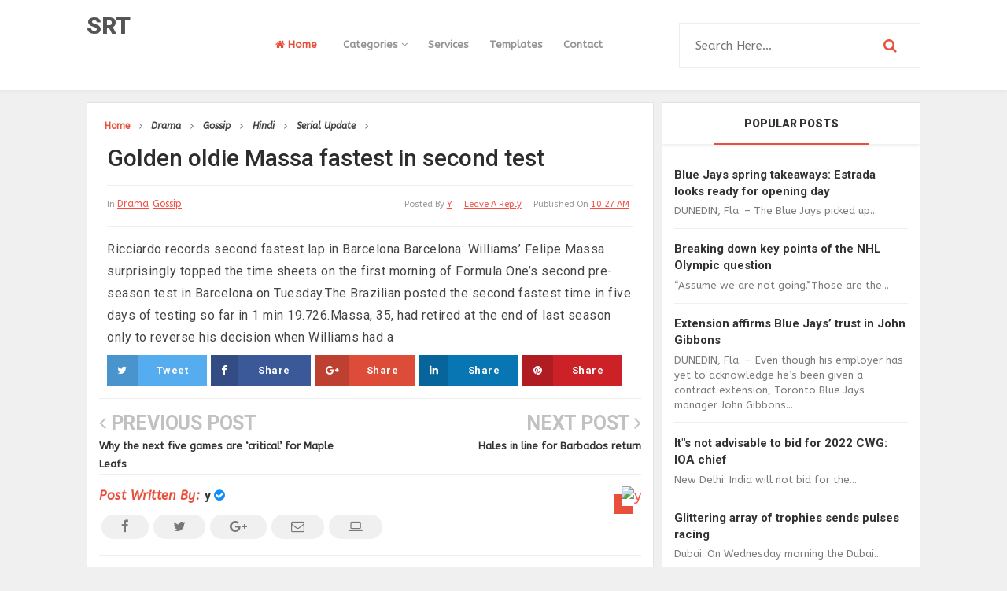

--- FILE ---
content_type: text/javascript; charset=UTF-8
request_url: http://www.srt.info.np/feeds/posts/summary/-/Drama?alt=json-in-script&orderby=updated&start-index=1212&max-results=5&callback=showRelatedPost
body_size: 2713
content:
// API callback
showRelatedPost({"version":"1.0","encoding":"UTF-8","feed":{"xmlns":"http://www.w3.org/2005/Atom","xmlns$openSearch":"http://a9.com/-/spec/opensearchrss/1.0/","xmlns$blogger":"http://schemas.google.com/blogger/2008","xmlns$georss":"http://www.georss.org/georss","xmlns$gd":"http://schemas.google.com/g/2005","xmlns$thr":"http://purl.org/syndication/thread/1.0","id":{"$t":"tag:blogger.com,1999:blog-8033301245792621256"},"updated":{"$t":"2024-11-01T03:33:51.906-07:00"},"category":[{"term":"Drama"},{"term":"Gossip"},{"term":"Hindi"},{"term":"Serial Update"}],"title":{"type":"text","$t":"SRT"},"subtitle":{"type":"html","$t":""},"link":[{"rel":"http://schemas.google.com/g/2005#feed","type":"application/atom+xml","href":"http:\/\/www.srt.info.np\/feeds\/posts\/summary"},{"rel":"self","type":"application/atom+xml","href":"http:\/\/www.blogger.com\/feeds\/8033301245792621256\/posts\/summary\/-\/Drama?alt=json-in-script\u0026start-index=1212\u0026max-results=5\u0026orderby=updated"},{"rel":"alternate","type":"text/html","href":"http:\/\/www.srt.info.np\/search\/label\/Drama"},{"rel":"hub","href":"http://pubsubhubbub.appspot.com/"},{"rel":"previous","type":"application/atom+xml","href":"http:\/\/www.blogger.com\/feeds\/8033301245792621256\/posts\/summary\/-\/Drama\/-\/Drama?alt=json-in-script\u0026start-index=1207\u0026max-results=5\u0026orderby=updated"},{"rel":"next","type":"application/atom+xml","href":"http:\/\/www.blogger.com\/feeds\/8033301245792621256\/posts\/summary\/-\/Drama\/-\/Drama?alt=json-in-script\u0026start-index=1217\u0026max-results=5\u0026orderby=updated"}],"author":[{"name":{"$t":"y"},"uri":{"$t":"http:\/\/www.blogger.com\/profile\/10137419744607061245"},"email":{"$t":"noreply@blogger.com"},"gd$image":{"rel":"http://schemas.google.com/g/2005#thumbnail","width":"16","height":"16","src":"https:\/\/img1.blogblog.com\/img\/b16-rounded.gif"}}],"generator":{"version":"7.00","uri":"http://www.blogger.com","$t":"Blogger"},"openSearch$totalResults":{"$t":"5937"},"openSearch$startIndex":{"$t":"1212"},"openSearch$itemsPerPage":{"$t":"5"},"entry":[{"id":{"$t":"tag:blogger.com,1999:blog-8033301245792621256.post-385609723222296337"},"published":{"$t":"2017-03-09T00:07:00.001-08:00"},"updated":{"$t":"2017-03-09T00:07:26.060-08:00"},"category":[{"scheme":"http://www.blogger.com/atom/ns#","term":"Drama"},{"scheme":"http://www.blogger.com/atom/ns#","term":"Gossip"},{"scheme":"http://www.blogger.com/atom/ns#","term":"Hindi"},{"scheme":"http://www.blogger.com/atom/ns#","term":"Serial Update"}],"title":{"type":"text","$t":"Taylor injury \"doesn\"t look too good\" - Boult"},"summary":{"type":"text","$t":"Ross Taylor retired hurt for 8 during the final session of the second day © AFP Ross Taylor‘s calf injury “doesn’t look too good” according to team-mate Trent Boult and he will be monitored at the team hotel overnight before having a scan on Friday morning.Taylor limped off the field in the 43rd over with the score 148 for 2 having signalled for help after taking a single off Morne Morkel.\n"},"link":[{"rel":"replies","type":"application/atom+xml","href":"http:\/\/www.srt.info.np\/feeds\/385609723222296337\/comments\/default","title":"Post Comments"},{"rel":"replies","type":"text/html","href":"http:\/\/www.srt.info.np\/2017\/03\/taylor-injury-doesnt-look-too-good-boult.html#comment-form","title":"0 Comments"},{"rel":"edit","type":"application/atom+xml","href":"http:\/\/www.blogger.com\/feeds\/8033301245792621256\/posts\/default\/385609723222296337"},{"rel":"self","type":"application/atom+xml","href":"http:\/\/www.blogger.com\/feeds\/8033301245792621256\/posts\/default\/385609723222296337"},{"rel":"alternate","type":"text/html","href":"http:\/\/www.srt.info.np\/2017\/03\/taylor-injury-doesnt-look-too-good-boult.html","title":"Taylor injury \"doesn\"t look too good\" - Boult"}],"author":[{"name":{"$t":"y"},"uri":{"$t":"http:\/\/www.blogger.com\/profile\/10137419744607061245"},"email":{"$t":"noreply@blogger.com"},"gd$image":{"rel":"http://schemas.google.com/g/2005#thumbnail","width":"16","height":"16","src":"https:\/\/img1.blogblog.com\/img\/b16-rounded.gif"}}],"thr$total":{"$t":"0"}},{"id":{"$t":"tag:blogger.com,1999:blog-8033301245792621256.post-3703308755484394226"},"published":{"$t":"2017-03-08T21:47:00.001-08:00"},"updated":{"$t":"2017-03-08T21:47:25.222-08:00"},"category":[{"scheme":"http://www.blogger.com/atom/ns#","term":"Drama"},{"scheme":"http://www.blogger.com/atom/ns#","term":"Gossip"},{"scheme":"http://www.blogger.com/atom/ns#","term":"Hindi"},{"scheme":"http://www.blogger.com/atom/ns#","term":"Serial Update"}],"title":{"type":"text","$t":"Stoinis replaces injured Mitchell Marsh in Test squad"},"summary":{"type":"text","$t":"Play 02:22 ‘No such thing as form, trust what you’re doing’ – StoinisVictoria allrounder Marcus Stoinis has been called into Australia’s squad for the remainder of the Test series in India after Mitchell Marsh was ruled out due to an ongoing shoulder injury. Stoinis will fly to India after the conclusion of Victoria’s current Sheffield Shield match, which began in Alice Springs on Wednesday, and\n"},"link":[{"rel":"replies","type":"application/atom+xml","href":"http:\/\/www.srt.info.np\/feeds\/3703308755484394226\/comments\/default","title":"Post Comments"},{"rel":"replies","type":"text/html","href":"http:\/\/www.srt.info.np\/2017\/03\/stoinis-replaces-injured-mitchell-marsh.html#comment-form","title":"0 Comments"},{"rel":"edit","type":"application/atom+xml","href":"http:\/\/www.blogger.com\/feeds\/8033301245792621256\/posts\/default\/3703308755484394226"},{"rel":"self","type":"application/atom+xml","href":"http:\/\/www.blogger.com\/feeds\/8033301245792621256\/posts\/default\/3703308755484394226"},{"rel":"alternate","type":"text/html","href":"http:\/\/www.srt.info.np\/2017\/03\/stoinis-replaces-injured-mitchell-marsh.html","title":"Stoinis replaces injured Mitchell Marsh in Test squad"}],"author":[{"name":{"$t":"y"},"uri":{"$t":"http:\/\/www.blogger.com\/profile\/10137419744607061245"},"email":{"$t":"noreply@blogger.com"},"gd$image":{"rel":"http://schemas.google.com/g/2005#thumbnail","width":"16","height":"16","src":"https:\/\/img1.blogblog.com\/img\/b16-rounded.gif"}}],"thr$total":{"$t":"0"}},{"id":{"$t":"tag:blogger.com,1999:blog-8033301245792621256.post-5597665315996509598"},"published":{"$t":"2017-03-08T21:22:00.001-08:00"},"updated":{"$t":"2017-03-08T21:22:15.387-08:00"},"category":[{"scheme":"http://www.blogger.com/atom/ns#","term":"Drama"},{"scheme":"http://www.blogger.com/atom/ns#","term":"Gossip"},{"scheme":"http://www.blogger.com/atom/ns#","term":"Hindi"},{"scheme":"http://www.blogger.com/atom/ns#","term":"Serial Update"}],"title":{"type":"text","$t":"Bayern not content despite Arsenal demolition"},"summary":{"type":"text","$t":"CEO Rummenigge says club would be ‘well advised’ not to call themselves Champions League favouritesImage Credit: AP Bayern’s Robert Lewandowski (bottom center) celebrates with teammates after scoring a penalty against Arsenal. Berlin: Bayern Munich may well have dumped Arsenal out of the Champions League, but the German club admitted they were off the pace for part of Wednesday’s clash and will\n"},"link":[{"rel":"replies","type":"application/atom+xml","href":"http:\/\/www.srt.info.np\/feeds\/5597665315996509598\/comments\/default","title":"Post Comments"},{"rel":"replies","type":"text/html","href":"http:\/\/www.srt.info.np\/2017\/03\/bayern-not-content-despite-arsenal.html#comment-form","title":"0 Comments"},{"rel":"edit","type":"application/atom+xml","href":"http:\/\/www.blogger.com\/feeds\/8033301245792621256\/posts\/default\/5597665315996509598"},{"rel":"self","type":"application/atom+xml","href":"http:\/\/www.blogger.com\/feeds\/8033301245792621256\/posts\/default\/5597665315996509598"},{"rel":"alternate","type":"text/html","href":"http:\/\/www.srt.info.np\/2017\/03\/bayern-not-content-despite-arsenal.html","title":"Bayern not content despite Arsenal demolition"}],"author":[{"name":{"$t":"y"},"uri":{"$t":"http:\/\/www.blogger.com\/profile\/10137419744607061245"},"email":{"$t":"noreply@blogger.com"},"gd$image":{"rel":"http://schemas.google.com/g/2005#thumbnail","width":"16","height":"16","src":"https:\/\/img1.blogblog.com\/img\/b16-rounded.gif"}}],"thr$total":{"$t":"0"}},{"id":{"$t":"tag:blogger.com,1999:blog-8033301245792621256.post-738768836689630080"},"published":{"$t":"2017-03-08T21:07:00.003-08:00"},"updated":{"$t":"2017-03-08T21:07:15.288-08:00"},"category":[{"scheme":"http://www.blogger.com/atom/ns#","term":"Drama"},{"scheme":"http://www.blogger.com/atom/ns#","term":"Gossip"},{"scheme":"http://www.blogger.com/atom/ns#","term":"Hindi"},{"scheme":"http://www.blogger.com/atom/ns#","term":"Serial Update"}],"title":{"type":"text","$t":"Tamil Nadu top group with huge win over Tripura"},"summary":{"type":"text","$t":"Dinesh Karthik. Pic\/AFPCuttack: Tamil Nadu trounced Tripura by 262 runs to enter the quarterfinals as table toppers from Group A in the Vijay Hazare Trophy here today.Tamil Nadu posted a formidable 337 for eight in 50 overs, courtesy Ganga Sridhar Raju (77) and Dinesh Karthik (81).Tripura came a cropper in their reply, folding up for 75 in 18.2 overs pacer Aswin Crist picking up five wickets.With\n"},"link":[{"rel":"replies","type":"application/atom+xml","href":"http:\/\/www.srt.info.np\/feeds\/738768836689630080\/comments\/default","title":"Post Comments"},{"rel":"replies","type":"text/html","href":"http:\/\/www.srt.info.np\/2017\/03\/tamil-nadu-top-group-with-huge-win-over.html#comment-form","title":"0 Comments"},{"rel":"edit","type":"application/atom+xml","href":"http:\/\/www.blogger.com\/feeds\/8033301245792621256\/posts\/default\/738768836689630080"},{"rel":"self","type":"application/atom+xml","href":"http:\/\/www.blogger.com\/feeds\/8033301245792621256\/posts\/default\/738768836689630080"},{"rel":"alternate","type":"text/html","href":"http:\/\/www.srt.info.np\/2017\/03\/tamil-nadu-top-group-with-huge-win-over.html","title":"Tamil Nadu top group with huge win over Tripura"}],"author":[{"name":{"$t":"y"},"uri":{"$t":"http:\/\/www.blogger.com\/profile\/10137419744607061245"},"email":{"$t":"noreply@blogger.com"},"gd$image":{"rel":"http://schemas.google.com/g/2005#thumbnail","width":"16","height":"16","src":"https:\/\/img1.blogblog.com\/img\/b16-rounded.gif"}}],"thr$total":{"$t":"0"}},{"id":{"$t":"tag:blogger.com,1999:blog-8033301245792621256.post-1910305883568183457"},"published":{"$t":"2017-03-08T21:07:00.001-08:00"},"updated":{"$t":"2017-03-08T21:07:14.643-08:00"},"category":[{"scheme":"http://www.blogger.com/atom/ns#","term":"Drama"},{"scheme":"http://www.blogger.com/atom/ns#","term":"Gossip"},{"scheme":"http://www.blogger.com/atom/ns#","term":"Hindi"},{"scheme":"http://www.blogger.com/atom/ns#","term":"Serial Update"}],"title":{"type":"text","$t":"Breaking down the budding Jets-Penguins rivalry"},"summary":{"type":"text","$t":"Looks like we’ve got a new rivalry on our hands, hockey fans.The way Wednesday’s game between the Pittsburgh Penguins and Winnipeg Jets went down, you’d think these opponents were steeped in a long history of playoff battles and penalty minutes.The first period alone featured back-to-back fights, an ejection, plenty of goals and a total of 43 penalty minutes.The list of infractions from the\n"},"link":[{"rel":"replies","type":"application/atom+xml","href":"http:\/\/www.srt.info.np\/feeds\/1910305883568183457\/comments\/default","title":"Post Comments"},{"rel":"replies","type":"text/html","href":"http:\/\/www.srt.info.np\/2017\/03\/breaking-down-budding-jets-penguins.html#comment-form","title":"0 Comments"},{"rel":"edit","type":"application/atom+xml","href":"http:\/\/www.blogger.com\/feeds\/8033301245792621256\/posts\/default\/1910305883568183457"},{"rel":"self","type":"application/atom+xml","href":"http:\/\/www.blogger.com\/feeds\/8033301245792621256\/posts\/default\/1910305883568183457"},{"rel":"alternate","type":"text/html","href":"http:\/\/www.srt.info.np\/2017\/03\/breaking-down-budding-jets-penguins.html","title":"Breaking down the budding Jets-Penguins rivalry"}],"author":[{"name":{"$t":"y"},"uri":{"$t":"http:\/\/www.blogger.com\/profile\/10137419744607061245"},"email":{"$t":"noreply@blogger.com"},"gd$image":{"rel":"http://schemas.google.com/g/2005#thumbnail","width":"16","height":"16","src":"https:\/\/img1.blogblog.com\/img\/b16-rounded.gif"}}],"thr$total":{"$t":"0"}}]}});